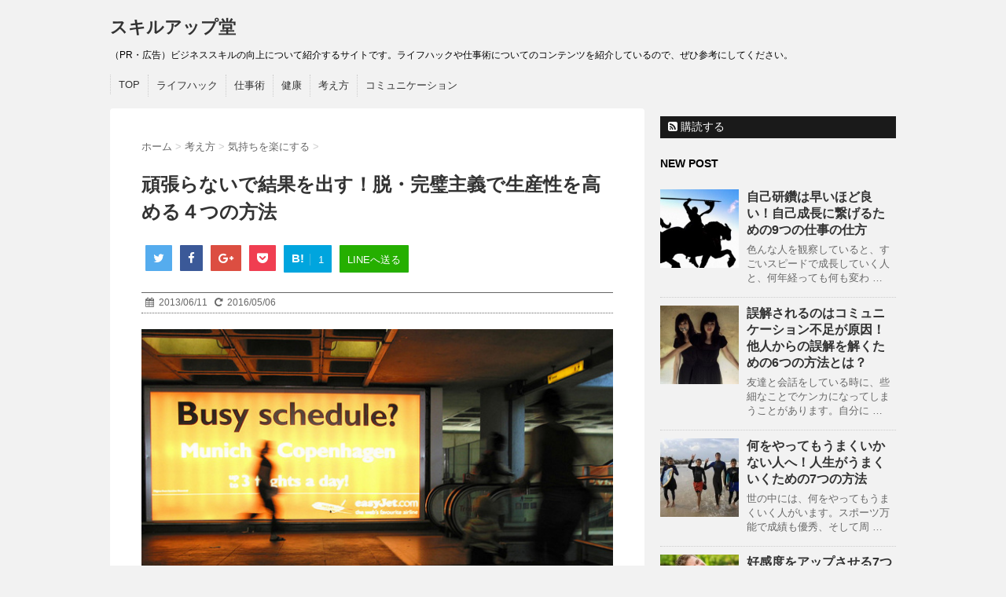

--- FILE ---
content_type: text/html; charset=UTF-8
request_url: https://www.career-rise.info/blog/escape-perfect/
body_size: 14631
content:
<!DOCTYPE html>
<!--[if lt IE 7]>
<html class="ie6" lang="ja"
	prefix="og: https://ogp.me/ns#" > <![endif]-->
<!--[if IE 7]>
<html class="i7" lang="ja"
	prefix="og: https://ogp.me/ns#" > <![endif]-->
<!--[if IE 8]>
<html class="ie" lang="ja"
	prefix="og: https://ogp.me/ns#" > <![endif]-->
<!--[if gt IE 8]><!-->
<html lang="ja"
	prefix="og: https://ogp.me/ns#" >
	<!--<![endif]-->
	<head>
		<meta charset="UTF-8" >
		<meta name="viewport" content="width=device-width,initial-scale=1.0,user-scalable=no">
		<meta name="format-detection" content="telephone=no" >
		
		
		<link rel="stylesheet" href="https://www.career-rise.info/blog/wp-content/themes/stinger6/css/normalize.css">
		<link rel="stylesheet" href="https://www.career-rise.info/blog/wp-content/themes/stinger6/style.css" type="text/css" media="screen" >
		<link rel="alternate" type="application/rss+xml" title="スキルアップ堂 RSS Feed" href="https://www.career-rise.info/blog/feed/" />
		<link rel="pingback" href="https://www.career-rise.info/blog/xmlrpc.php" >
		<link rel="stylesheet" href="https://maxcdn.bootstrapcdn.com/font-awesome/4.5.0/css/font-awesome.min.css">
		<link rel="shortcut icon" href="https://www.career-rise.info/favicon.ico">

		<!--[if lt IE 9]>
		<script src="http://css3-mediaqueries-js.googlecode.com/svn/trunk/css3-mediaqueries.js"></script>
		<script src="https://www.career-rise.info/blog/wp-content/themes/stinger6/js/html5shiv.js"></script>
		<![endif]-->
				<title>頑張らないで結果を出す！脱・完璧主義で生産性を高める４つの方法 | スキルアップ堂</title>

		<!-- All in One SEO 4.1.1.2 -->
		<meta name="description" content="完璧主義でいることは、メリットがありますがデメリットも存在します。完璧主義をやめることで、生産性が高くなることもありますから、これは日頃から意識をするようにしましょう。効率よく仕事がしたい人は、必見の内容ですよ。"/>
		<meta name="keywords" content="完璧主義" />
		<link rel="canonical" href="https://www.career-rise.info/blog/escape-perfect/" />
		<meta property="og:site_name" content="スキルアップ堂" />
		<meta property="og:type" content="article" />
		<meta property="og:title" content="頑張らないで結果を出す！脱・完璧主義で生産性を高める４つの方法 | スキルアップ堂" />
		<meta property="og:description" content="完璧主義でいることは、メリットがありますがデメリットも存在します。完璧主義をやめることで、生産性が高くなることもありますから、これは日頃から意識をするようにしましょう。効率よく仕事がしたい人は、必見の内容ですよ。" />
		<meta property="og:url" content="https://www.career-rise.info/blog/escape-perfect/" />
		<meta property="fb:admins" content="100001140368399" />
		<meta property="og:image" content="https://www.career-rise.info/blog/wp-content/uploads/2013/06/SnapCrab_NoName_2015-12-26_10-48-10_No-00.jpg" />
		<meta property="og:image:secure_url" content="https://www.career-rise.info/blog/wp-content/uploads/2013/06/SnapCrab_NoName_2015-12-26_10-48-10_No-00.jpg" />
		<meta property="og:image:width" content="610" />
		<meta property="og:image:height" content="405" />
		<meta property="article:published_time" content="2013-06-11T11:14:29Z" />
		<meta property="article:modified_time" content="2016-05-05T16:17:04Z" />
		<meta property="article:author" content="1003423" />
		<meta name="twitter:card" content="summary" />
		<meta name="twitter:domain" content="www.career-rise.info" />
		<meta name="twitter:title" content="頑張らないで結果を出す！脱・完璧主義で生産性を高める４つの方法 | スキルアップ堂" />
		<meta name="twitter:description" content="完璧主義でいることは、メリットがありますがデメリットも存在します。完璧主義をやめることで、生産性が高くなることもありますから、これは日頃から意識をするようにしましょう。効率よく仕事がしたい人は、必見の内容ですよ。" />
		<meta name="twitter:image" content="https://www.career-rise.info/blog/wp-content/uploads/2013/06/SnapCrab_NoName_2015-12-26_10-48-10_No-00.jpg" />
		<meta name="google" content="nositelinkssearchbox" />
		<script type="application/ld+json" class="aioseo-schema">
			{"@context":"https:\/\/schema.org","@graph":[{"@type":"WebSite","@id":"https:\/\/www.career-rise.info\/blog\/#website","url":"https:\/\/www.career-rise.info\/blog\/","name":"\u30b9\u30ad\u30eb\u30a2\u30c3\u30d7\u5802","description":"\uff08PR\u30fb\u5e83\u544a\uff09\u30d3\u30b8\u30cd\u30b9\u30b9\u30ad\u30eb\u306e\u5411\u4e0a\u306b\u3064\u3044\u3066\u7d39\u4ecb\u3059\u308b\u30b5\u30a4\u30c8\u3067\u3059\u3002\u30e9\u30a4\u30d5\u30cf\u30c3\u30af\u3084\u4ed5\u4e8b\u8853\u306b\u3064\u3044\u3066\u306e\u30b3\u30f3\u30c6\u30f3\u30c4\u3092\u7d39\u4ecb\u3057\u3066\u3044\u308b\u306e\u3067\u3001\u305c\u3072\u53c2\u8003\u306b\u3057\u3066\u304f\u3060\u3055\u3044\u3002","publisher":{"@id":"https:\/\/www.career-rise.info\/blog\/#organization"}},{"@type":"Organization","@id":"https:\/\/www.career-rise.info\/blog\/#organization","name":"\u30b9\u30ad\u30eb\u30a2\u30c3\u30d7\u5802","url":"https:\/\/www.career-rise.info\/blog\/"},{"@type":"BreadcrumbList","@id":"https:\/\/www.career-rise.info\/blog\/escape-perfect\/#breadcrumblist","itemListElement":[{"@type":"ListItem","@id":"https:\/\/www.career-rise.info\/blog\/#listItem","position":"1","item":{"@id":"https:\/\/www.career-rise.info\/blog\/#item","name":"\u30db\u30fc\u30e0","description":"\u30d3\u30b8\u30cd\u30b9\u30b9\u30ad\u30eb\u306e\u5411\u4e0a\u306b\u3064\u3044\u3066\u7d39\u4ecb\u3059\u308b\u30b5\u30a4\u30c8\u3067\u3059\u3002\u30e9\u30a4\u30d5\u30cf\u30c3\u30af\u3084\u4ed5\u4e8b\u8853\u306b\u3064\u3044\u3066\u306e\u30b3\u30f3\u30c6\u30f3\u30c4\u3092\u7d39\u4ecb\u3057\u3066\u3044\u308b\u306e\u3067\u3001\u305c\u3072\u53c2\u8003\u306b\u3057\u3066\u304f\u3060\u3055\u3044\u3002","url":"https:\/\/www.career-rise.info\/blog\/"},"nextItem":"https:\/\/www.career-rise.info\/blog\/escape-perfect\/#listItem"},{"@type":"ListItem","@id":"https:\/\/www.career-rise.info\/blog\/escape-perfect\/#listItem","position":"2","item":{"@id":"https:\/\/www.career-rise.info\/blog\/escape-perfect\/#item","name":"\u9811\u5f35\u3089\u306a\u3044\u3067\u7d50\u679c\u3092\u51fa\u3059\uff01\u8131\u30fb\u5b8c\u74a7\u4e3b\u7fa9\u3067\u751f\u7523\u6027\u3092\u9ad8\u3081\u308b\uff14\u3064\u306e\u65b9\u6cd5","description":"\u5b8c\u74a7\u4e3b\u7fa9\u3067\u3044\u308b\u3053\u3068\u306f\u3001\u30e1\u30ea\u30c3\u30c8\u304c\u3042\u308a\u307e\u3059\u304c\u30c7\u30e1\u30ea\u30c3\u30c8\u3082\u5b58\u5728\u3057\u307e\u3059\u3002\u5b8c\u74a7\u4e3b\u7fa9\u3092\u3084\u3081\u308b\u3053\u3068\u3067\u3001\u751f\u7523\u6027\u304c\u9ad8\u304f\u306a\u308b\u3053\u3068\u3082\u3042\u308a\u307e\u3059\u304b\u3089\u3001\u3053\u308c\u306f\u65e5\u9803\u304b\u3089\u610f\u8b58\u3092\u3059\u308b\u3088\u3046\u306b\u3057\u307e\u3057\u3087\u3046\u3002\u52b9\u7387\u3088\u304f\u4ed5\u4e8b\u304c\u3057\u305f\u3044\u4eba\u306f\u3001\u5fc5\u898b\u306e\u5185\u5bb9\u3067\u3059\u3088\u3002","url":"https:\/\/www.career-rise.info\/blog\/escape-perfect\/"},"previousItem":"https:\/\/www.career-rise.info\/blog\/#listItem"}]},{"@type":"Person","@id":"https:\/\/www.career-rise.info\/blog\/author\/1003423\/#author","url":"https:\/\/www.career-rise.info\/blog\/author\/1003423\/","name":"bizjiro","image":{"@type":"ImageObject","@id":"https:\/\/www.career-rise.info\/blog\/escape-perfect\/#authorImage","url":"https:\/\/secure.gravatar.com\/avatar\/99414fb994172437b1128f9dbeb96f77?s=96&d=mm&r=g","width":"96","height":"96","caption":"bizjiro"},"sameAs":["1003423"]},{"@type":"WebPage","@id":"https:\/\/www.career-rise.info\/blog\/escape-perfect\/#webpage","url":"https:\/\/www.career-rise.info\/blog\/escape-perfect\/","name":"\u9811\u5f35\u3089\u306a\u3044\u3067\u7d50\u679c\u3092\u51fa\u3059\uff01\u8131\u30fb\u5b8c\u74a7\u4e3b\u7fa9\u3067\u751f\u7523\u6027\u3092\u9ad8\u3081\u308b\uff14\u3064\u306e\u65b9\u6cd5 | \u30b9\u30ad\u30eb\u30a2\u30c3\u30d7\u5802","description":"\u5b8c\u74a7\u4e3b\u7fa9\u3067\u3044\u308b\u3053\u3068\u306f\u3001\u30e1\u30ea\u30c3\u30c8\u304c\u3042\u308a\u307e\u3059\u304c\u30c7\u30e1\u30ea\u30c3\u30c8\u3082\u5b58\u5728\u3057\u307e\u3059\u3002\u5b8c\u74a7\u4e3b\u7fa9\u3092\u3084\u3081\u308b\u3053\u3068\u3067\u3001\u751f\u7523\u6027\u304c\u9ad8\u304f\u306a\u308b\u3053\u3068\u3082\u3042\u308a\u307e\u3059\u304b\u3089\u3001\u3053\u308c\u306f\u65e5\u9803\u304b\u3089\u610f\u8b58\u3092\u3059\u308b\u3088\u3046\u306b\u3057\u307e\u3057\u3087\u3046\u3002\u52b9\u7387\u3088\u304f\u4ed5\u4e8b\u304c\u3057\u305f\u3044\u4eba\u306f\u3001\u5fc5\u898b\u306e\u5185\u5bb9\u3067\u3059\u3088\u3002","inLanguage":"ja","isPartOf":{"@id":"https:\/\/www.career-rise.info\/blog\/#website"},"breadcrumb":{"@id":"https:\/\/www.career-rise.info\/blog\/escape-perfect\/#breadcrumblist"},"author":"https:\/\/www.career-rise.info\/blog\/escape-perfect\/#author","creator":"https:\/\/www.career-rise.info\/blog\/escape-perfect\/#author","image":{"@type":"ImageObject","@id":"https:\/\/www.career-rise.info\/blog\/#mainImage","url":"https:\/\/www.career-rise.info\/blog\/wp-content\/uploads\/2013\/06\/SnapCrab_NoName_2015-12-26_10-48-10_No-00.jpg","width":"610","height":"405"},"primaryImageOfPage":{"@id":"https:\/\/www.career-rise.info\/blog\/escape-perfect\/#mainImage"},"datePublished":"2013-06-11T11:14:29+09:00","dateModified":"2016-05-05T16:17:04+09:00"},{"@type":"Article","@id":"https:\/\/www.career-rise.info\/blog\/escape-perfect\/#article","name":"\u9811\u5f35\u3089\u306a\u3044\u3067\u7d50\u679c\u3092\u51fa\u3059\uff01\u8131\u30fb\u5b8c\u74a7\u4e3b\u7fa9\u3067\u751f\u7523\u6027\u3092\u9ad8\u3081\u308b\uff14\u3064\u306e\u65b9\u6cd5 | \u30b9\u30ad\u30eb\u30a2\u30c3\u30d7\u5802","description":"\u5b8c\u74a7\u4e3b\u7fa9\u3067\u3044\u308b\u3053\u3068\u306f\u3001\u30e1\u30ea\u30c3\u30c8\u304c\u3042\u308a\u307e\u3059\u304c\u30c7\u30e1\u30ea\u30c3\u30c8\u3082\u5b58\u5728\u3057\u307e\u3059\u3002\u5b8c\u74a7\u4e3b\u7fa9\u3092\u3084\u3081\u308b\u3053\u3068\u3067\u3001\u751f\u7523\u6027\u304c\u9ad8\u304f\u306a\u308b\u3053\u3068\u3082\u3042\u308a\u307e\u3059\u304b\u3089\u3001\u3053\u308c\u306f\u65e5\u9803\u304b\u3089\u610f\u8b58\u3092\u3059\u308b\u3088\u3046\u306b\u3057\u307e\u3057\u3087\u3046\u3002\u52b9\u7387\u3088\u304f\u4ed5\u4e8b\u304c\u3057\u305f\u3044\u4eba\u306f\u3001\u5fc5\u898b\u306e\u5185\u5bb9\u3067\u3059\u3088\u3002","headline":"\u9811\u5f35\u3089\u306a\u3044\u3067\u7d50\u679c\u3092\u51fa\u3059\uff01\u8131\u30fb\u5b8c\u74a7\u4e3b\u7fa9\u3067\u751f\u7523\u6027\u3092\u9ad8\u3081\u308b\uff14\u3064\u306e\u65b9\u6cd5","author":{"@id":"https:\/\/www.career-rise.info\/blog\/author\/1003423\/#author"},"publisher":{"@id":"https:\/\/www.career-rise.info\/blog\/#organization"},"datePublished":"2013-06-11T11:14:29+09:00","dateModified":"2016-05-05T16:17:04+09:00","articleSection":"\u6c17\u6301\u3061\u3092\u697d\u306b\u3059\u308b, \u8003\u3048\u65b9","mainEntityOfPage":{"@id":"https:\/\/www.career-rise.info\/blog\/escape-perfect\/#webpage"},"isPartOf":{"@id":"https:\/\/www.career-rise.info\/blog\/escape-perfect\/#webpage"},"image":{"@type":"ImageObject","@id":"https:\/\/www.career-rise.info\/blog\/#articleImage","url":"https:\/\/www.career-rise.info\/blog\/wp-content\/uploads\/2013\/06\/SnapCrab_NoName_2015-12-26_10-48-10_No-00.jpg","width":"610","height":"405"}}]}
		</script>
		<!-- All in One SEO -->

<link rel='dns-prefetch' href='//ajax.googleapis.com' />
<link rel='dns-prefetch' href='//s.w.org' />
		<script type="text/javascript">
			window._wpemojiSettings = {"baseUrl":"https:\/\/s.w.org\/images\/core\/emoji\/13.0.1\/72x72\/","ext":".png","svgUrl":"https:\/\/s.w.org\/images\/core\/emoji\/13.0.1\/svg\/","svgExt":".svg","source":{"concatemoji":"https:\/\/www.career-rise.info\/blog\/wp-includes\/js\/wp-emoji-release.min.js?ver=5.7.14"}};
			!function(e,a,t){var n,r,o,i=a.createElement("canvas"),p=i.getContext&&i.getContext("2d");function s(e,t){var a=String.fromCharCode;p.clearRect(0,0,i.width,i.height),p.fillText(a.apply(this,e),0,0);e=i.toDataURL();return p.clearRect(0,0,i.width,i.height),p.fillText(a.apply(this,t),0,0),e===i.toDataURL()}function c(e){var t=a.createElement("script");t.src=e,t.defer=t.type="text/javascript",a.getElementsByTagName("head")[0].appendChild(t)}for(o=Array("flag","emoji"),t.supports={everything:!0,everythingExceptFlag:!0},r=0;r<o.length;r++)t.supports[o[r]]=function(e){if(!p||!p.fillText)return!1;switch(p.textBaseline="top",p.font="600 32px Arial",e){case"flag":return s([127987,65039,8205,9895,65039],[127987,65039,8203,9895,65039])?!1:!s([55356,56826,55356,56819],[55356,56826,8203,55356,56819])&&!s([55356,57332,56128,56423,56128,56418,56128,56421,56128,56430,56128,56423,56128,56447],[55356,57332,8203,56128,56423,8203,56128,56418,8203,56128,56421,8203,56128,56430,8203,56128,56423,8203,56128,56447]);case"emoji":return!s([55357,56424,8205,55356,57212],[55357,56424,8203,55356,57212])}return!1}(o[r]),t.supports.everything=t.supports.everything&&t.supports[o[r]],"flag"!==o[r]&&(t.supports.everythingExceptFlag=t.supports.everythingExceptFlag&&t.supports[o[r]]);t.supports.everythingExceptFlag=t.supports.everythingExceptFlag&&!t.supports.flag,t.DOMReady=!1,t.readyCallback=function(){t.DOMReady=!0},t.supports.everything||(n=function(){t.readyCallback()},a.addEventListener?(a.addEventListener("DOMContentLoaded",n,!1),e.addEventListener("load",n,!1)):(e.attachEvent("onload",n),a.attachEvent("onreadystatechange",function(){"complete"===a.readyState&&t.readyCallback()})),(n=t.source||{}).concatemoji?c(n.concatemoji):n.wpemoji&&n.twemoji&&(c(n.twemoji),c(n.wpemoji)))}(window,document,window._wpemojiSettings);
		</script>
		<style type="text/css">
img.wp-smiley,
img.emoji {
	display: inline !important;
	border: none !important;
	box-shadow: none !important;
	height: 1em !important;
	width: 1em !important;
	margin: 0 .07em !important;
	vertical-align: -0.1em !important;
	background: none !important;
	padding: 0 !important;
}
</style>
	<link rel='stylesheet' id='wp-block-library-css'  href='https://www.career-rise.info/blog/wp-includes/css/dist/block-library/style.min.css?ver=5.7.14' type='text/css' media='all' />
<link rel='stylesheet' id='quads-style-css-css'  href='https://www.career-rise.info/blog/wp-content/plugins/quick-adsense-reloaded/includes/gutenberg/dist/blocks.style.build.css?ver=2.0.27' type='text/css' media='all' />
<link rel='stylesheet' id='contact-form-7-css'  href='https://www.career-rise.info/blog/wp-content/plugins/contact-form-7/includes/css/styles.css?ver=5.4.1' type='text/css' media='all' />
<link rel='stylesheet' id='toc-screen-css'  href='https://www.career-rise.info/blog/wp-content/plugins/table-of-contents-plus/screen.min.css?ver=2002' type='text/css' media='all' />
<link rel='stylesheet' id='amazonjs-css'  href='https://www.career-rise.info/blog/wp-content/plugins/amazonjs/css/amazonjs.css?ver=0.10' type='text/css' media='all' />
<style id='quads-styles-inline-css' type='text/css'>
.quads-ad-label { font-size: 12px; text-align: center; color: #333;}
</style>
<script type='text/javascript' src='//ajax.googleapis.com/ajax/libs/jquery/1.11.3/jquery.min.js?ver=1.11.3' id='jquery-js'></script>
<link rel="https://api.w.org/" href="https://www.career-rise.info/blog/wp-json/" /><link rel="alternate" type="application/json" href="https://www.career-rise.info/blog/wp-json/wp/v2/posts/62" /><link rel='shortlink' href='https://www.career-rise.info/blog/?p=62' />
<link rel="alternate" type="application/json+oembed" href="https://www.career-rise.info/blog/wp-json/oembed/1.0/embed?url=https%3A%2F%2Fwww.career-rise.info%2Fblog%2Fescape-perfect%2F" />
<link rel="alternate" type="text/xml+oembed" href="https://www.career-rise.info/blog/wp-json/oembed/1.0/embed?url=https%3A%2F%2Fwww.career-rise.info%2Fblog%2Fescape-perfect%2F&#038;format=xml" />
<script type='text/javascript'>document.cookie = 'quads_browser_width='+screen.width;</script><meta name="robots" content="index, follow" />
<!-- ## NXS/OG ## --><!-- ## NXSOGTAGS ## --><!-- ## NXS/OG ## -->
	</head>
	<body class="post-template-default single single-post postid-62 single-format-standard" >
			<script>
		(function (i, s, o, g, r, a, m) {
			i['GoogleAnalyticsObject'] = r;
			i[r] = i[r] || function () {
					(i[r].q = i[r].q || []).push(arguments)
				}, i[r].l = 1 * new Date();
			a = s.createElement(o),
				m = s.getElementsByTagName(o)[0];
			a.async = 1;
			a.src = g;
			m.parentNode.insertBefore(a, m)
		})(window, document, 'script', '//www.google-analytics.com/analytics.js', 'ga');

		ga('create', 'UA-41399603-1', 'auto');
		ga('send', 'pageview');

	</script>
		
		<div id="wrapper">
			<!-- アコーディオン -->
			<nav id="s-navi" class="pcnone">
				<dl class="acordion">
					<dt class="trigger">
					<p><span class="op"><i class="fa fa-bars"></i>&nbsp; MENU</span></p>
					</dt>
					<dd class="acordion_tree">
												<div class="menu-globalmemu-container"><ul id="menu-globalmemu" class="menu"><li id="menu-item-152" class="menu-item menu-item-type-custom menu-item-object-custom menu-item-home menu-item-152"><a href="http://www.career-rise.info/blog/">TOP</a></li>
<li id="menu-item-2937" class="menu-item menu-item-type-taxonomy menu-item-object-category menu-item-2937"><a href="https://www.career-rise.info/blog/category/lifehack/">ライフハック</a></li>
<li id="menu-item-2936" class="menu-item menu-item-type-taxonomy menu-item-object-category menu-item-2936"><a href="https://www.career-rise.info/blog/category/business-method/">仕事術</a></li>
<li id="menu-item-2933" class="menu-item menu-item-type-taxonomy menu-item-object-category menu-item-2933"><a href="https://www.career-rise.info/blog/category/healthcare/">健康</a></li>
<li id="menu-item-2934" class="menu-item menu-item-type-taxonomy menu-item-object-category current-post-ancestor current-menu-parent current-post-parent menu-item-2934"><a href="https://www.career-rise.info/blog/category/think/">考え方</a></li>
<li id="menu-item-2935" class="menu-item menu-item-type-taxonomy menu-item-object-category menu-item-2935"><a href="https://www.career-rise.info/blog/category/communication/">コミュニケーション</a></li>
</ul></div>						<div class="clear"></div>
					</dd>
				</dl>
			</nav>
			<!-- /アコーディオン -->
			<header>
				<!-- ロゴ又はブログ名 -->
				<p class="sitename"><a href="https://www.career-rise.info/blog/">
													スキルアップ堂											</a></p>
				<!-- キャプション -->
									<p class="descr">
						（PR・広告）ビジネススキルの向上について紹介するサイトです。ライフハックや仕事術についてのコンテンツを紹介しているので、ぜひ参考にしてください。					</p>
				
				
	<!-- /gazou -->
				<!--
				メニュー
				-->
													<nav class="smanone clearfix"><ul id="menu-globalmemu-1" class="menu"><li class="menu-item menu-item-type-custom menu-item-object-custom menu-item-home menu-item-152"><a href="http://www.career-rise.info/blog/">TOP</a></li>
<li class="menu-item menu-item-type-taxonomy menu-item-object-category menu-item-2937"><a href="https://www.career-rise.info/blog/category/lifehack/">ライフハック</a></li>
<li class="menu-item menu-item-type-taxonomy menu-item-object-category menu-item-2936"><a href="https://www.career-rise.info/blog/category/business-method/">仕事術</a></li>
<li class="menu-item menu-item-type-taxonomy menu-item-object-category menu-item-2933"><a href="https://www.career-rise.info/blog/category/healthcare/">健康</a></li>
<li class="menu-item menu-item-type-taxonomy menu-item-object-category current-post-ancestor current-menu-parent current-post-parent menu-item-2934"><a href="https://www.career-rise.info/blog/category/think/">考え方</a></li>
<li class="menu-item menu-item-type-taxonomy menu-item-object-category menu-item-2935"><a href="https://www.career-rise.info/blog/category/communication/">コミュニケーション</a></li>
</ul></nav>				
			</header>
<div id="content" class="clearfix">
	<div id="contentInner">
		<main >
			<article>
				<div id="post-62" class="post-62 post type-post status-publish format-standard has-post-thumbnail hentry category-optimistic category-think">
					<!--ぱんくず -->
					<div id="breadcrumb">
						<div itemscope itemtype="http://data-vocabulary.org/Breadcrumb">
							<a href="https://www.career-rise.info/blog" itemprop="url"> <span itemprop="title">ホーム</span>
							</a> &gt; </div>
																																					<div itemscope itemtype="http://data-vocabulary.org/Breadcrumb">
								<a href="https://www.career-rise.info/blog/category/think/" itemprop="url">
									<span itemprop="title">考え方</span> </a> &gt; </div>
													<div itemscope itemtype="http://data-vocabulary.org/Breadcrumb">
								<a href="https://www.career-rise.info/blog/category/think/optimistic/" itemprop="url">
									<span itemprop="title">気持ちを楽にする</span> </a> &gt; </div>
											</div>
					<!--/ ぱんくず -->

					<!--ループ開始 -->
										<h1 class="entry-title">
						頑張らないで結果を出す！脱・完璧主義で生産性を高める４つの方法					</h1>
							
	<div class="sns">
	<ul class="clearfix">
		<!--ツイートボタン-->
		<li class="twitter"> 
		<a href="http://twitter.com/intent/tweet?url=https%3A%2F%2Fwww.career-rise.info%2Fblog%2Fescape-perfect%2F&text=%E9%A0%91%E5%BC%B5%E3%82%89%E3%81%AA%E3%81%84%E3%81%A7%E7%B5%90%E6%9E%9C%E3%82%92%E5%87%BA%E3%81%99%EF%BC%81%E8%84%B1%E3%83%BB%E5%AE%8C%E7%92%A7%E4%B8%BB%E7%BE%A9%E3%81%A7%E7%94%9F%E7%94%A3%E6%80%A7%E3%82%92%E9%AB%98%E3%82%81%E3%82%8B%EF%BC%94%E3%81%A4%E3%81%AE%E6%96%B9%E6%B3%95&via=career_rise&tw_p=tweetbutton" target="_blank"><i class="fa fa-twitter"></i></a>
		</li>

		<!--Facebookボタン-->      
		<li class="facebook">
		<a href="http://www.facebook.com/sharer.php?src=bm&u=https%3A%2F%2Fwww.career-rise.info%2Fblog%2Fescape-perfect%2F&t=%E9%A0%91%E5%BC%B5%E3%82%89%E3%81%AA%E3%81%84%E3%81%A7%E7%B5%90%E6%9E%9C%E3%82%92%E5%87%BA%E3%81%99%EF%BC%81%E8%84%B1%E3%83%BB%E5%AE%8C%E7%92%A7%E4%B8%BB%E7%BE%A9%E3%81%A7%E7%94%9F%E7%94%A3%E6%80%A7%E3%82%92%E9%AB%98%E3%82%81%E3%82%8B%EF%BC%94%E3%81%A4%E3%81%AE%E6%96%B9%E6%B3%95" target="_blank"><i class="fa fa-facebook"></i>
		</a>
		</li>

		<!--Google+1ボタン-->
		<li class="googleplus">
		<a href="https://plus.google.com/share?url=https%3A%2F%2Fwww.career-rise.info%2Fblog%2Fescape-perfect%2F" target="_blank"><i class="fa fa-google-plus"></i></a>
		</li>

		<!--ポケットボタン-->      
		<li class="pocket">
		<a href="http://getpocket.com/edit?url=https%3A%2F%2Fwww.career-rise.info%2Fblog%2Fescape-perfect%2F&title=%E9%A0%91%E5%BC%B5%E3%82%89%E3%81%AA%E3%81%84%E3%81%A7%E7%B5%90%E6%9E%9C%E3%82%92%E5%87%BA%E3%81%99%EF%BC%81%E8%84%B1%E3%83%BB%E5%AE%8C%E7%92%A7%E4%B8%BB%E7%BE%A9%E3%81%A7%E7%94%9F%E7%94%A3%E6%80%A7%E3%82%92%E9%AB%98%E3%82%81%E3%82%8B%EF%BC%94%E3%81%A4%E3%81%AE%E6%96%B9%E6%B3%95" target="_blank"><i class="fa fa-get-pocket"></i></a></li>

		<!--はてブボタン-->  
		<li class="hatebu">       
			<a href="http://b.hatena.ne.jp/entry/https://www.career-rise.info/blog/escape-perfect/" class="hatena-bookmark-button" data-hatena-bookmark-layout="simple" title="頑張らないで結果を出す！脱・完璧主義で生産性を高める４つの方法"><i class="fa fa-hatena"></i><span style="font-weight:bold">B!</span>
			<span class="snstext"><span class="hatebno">1</span></span></a><script type="text/javascript" src="http://b.st-hatena.com/js/bookmark_button.js" charset="utf-8" async="async"></script>

		</li>

		<!--LINEボタン-->   
		<li class="line">
		<a href="http://line.me/R/msg/text/?%E9%A0%91%E5%BC%B5%E3%82%89%E3%81%AA%E3%81%84%E3%81%A7%E7%B5%90%E6%9E%9C%E3%82%92%E5%87%BA%E3%81%99%EF%BC%81%E8%84%B1%E3%83%BB%E5%AE%8C%E7%92%A7%E4%B8%BB%E7%BE%A9%E3%81%A7%E7%94%9F%E7%94%A3%E6%80%A7%E3%82%92%E9%AB%98%E3%82%81%E3%82%8B%EF%BC%94%E3%81%A4%E3%81%AE%E6%96%B9%E6%B3%95%0Ahttps%3A%2F%2Fwww.career-rise.info%2Fblog%2Fescape-perfect%2F" target="_blank"><span class="snstext">LINEへ送る</span></a>
		</li>     
	</ul>

	</div> 

						<div class="blogbox ">
						<p><span class="kdate"><i class="fa fa-calendar"></i>&nbsp;
                <time class="entry-date date updated" datetime="2013-06-11T20:14:29+09:00">
	                2013/06/11                </time>
                &nbsp;
								 <i class="fa fa-repeat"></i>&nbsp; 2016/05/06                </span></p>
					</div>

					<p><img loading="lazy" src="https://www.career-rise.info/blog/wp-content/uploads/2013/06/SnapCrab_NoName_2015-12-26_10-48-10_No-00.jpg" alt="SnapCrab_NoName_2015-12-26_10-48-10_No-00" width="610" height="405" class="aligncenter size-full wp-image-2572" srcset="https://www.career-rise.info/blog/wp-content/uploads/2013/06/SnapCrab_NoName_2015-12-26_10-48-10_No-00.jpg 610w, https://www.career-rise.info/blog/wp-content/uploads/2013/06/SnapCrab_NoName_2015-12-26_10-48-10_No-00-300x199.jpg 300w" sizes="(max-width: 610px) 100vw, 610px" /></p>
<p>仕事をしていると、何でも完璧にこなさないと気が済まない人がいます。与えられた業務を、すべて100点満点でやろうとするんですね。もちろん、それは素晴らしいことですし、理想とするべき状態だと思います。しかし、完璧を求めすぎると、逆にパフォーマンスが下がることがあるので注意が必要です。</p>
<p>完璧主義であることの大きな欠点として、ストレスをためやすいということがあります。我々は人間ですから、すべてを完璧にすることは出来ません。それなのに、完璧を求めようとすると、必要以上に落胆してストレスとなってしまうわけです。</p>
<p>&nbsp;</p>
<p>あるデータでは、うつ病や統合失調症になる人は、完璧主義である場合が多いそうです。だから、ストレスをためやすくなってしまって、心が疲れてしまうんですね。ですから、完璧主義であることは、メリットでなくデメリットになってしまう場合が多いということを理解しないといけません。</p>
<p>今回は、完璧主義を克服するための方法を紹介します。</p>
<p>スポンサーリンク<br />

<!-- WP QUADS v. 2.0.27  Shortcode Ad -->
<div class="quads-location quads-ad1" id="quads-ad1" style="float:none;margin:0px 0 0px 0;text-align:center;">
<script async src="//pagead2.googlesyndication.com/pagead/js/adsbygoogle.js"></script>
<!-- スキルアップ RP 中 -->
<ins class="adsbygoogle"
     style="display:block"
     data-ad-client="ca-pub-6915038113095095"
     data-ad-slot="5829475991"
     data-ad-format="rectangle"
     data-full-width-responsive="true"></ins>
<script>
(adsbygoogle = window.adsbygoogle || []).push({});
</script></div>
</p>
<div id="toc_container" class="no_bullets"><p class="toc_title">目次</p><ul class="toc_list"><li><a href="#i"><span class="toc_number toc_depth_1">1</span> 完璧主義であることのデメリット</a></li><li><a href="#4"><span class="toc_number toc_depth_1">2</span> 完璧主義から抜け出すための4つのポイント</a></li><li><a href="#i-2"><span class="toc_number toc_depth_1">3</span> 「完璧主義をやめる＝手を抜く」という意味ではない</a></li></ul></div>
<h3><span id="i">完璧主義であることのデメリット</span></h3>
<p>まずは、完璧主義の弊害を理解することから始めましょう。</p>
<p>&nbsp;</p>
<h4>ストレスをためやすい</h4>
<p>これは、冒頭で説明しましたよね。完璧にやろうとすると、１つのミスも許せなくなります。そして、ミスをした自分に対して落胆してしまいますから、それがストレスとなってしまうわけです。</p>
<p>完璧にできない自分に対して自信を失ってしまって、うつ病や統合失調症などの病気にかかってしまうことすらあります。人見知りやあがり症などの人も、こういった傾向がありますよね。日頃からストレスが溜まっている人は、注意した方が良いかもしれません。</p>
<p>&nbsp;</p>
<h4>思考が極端になる</h4>
<p>完璧主義の人は、「完璧にできないのなら何もしないほうがマシ」と考える傾向にあります。１回ミスしても、まだ９９点取れる可能性があるのに、それをしようとしないわけです。だから、無気力となってしまう場合があります。</p>
<p>中途半端なことが、大嫌いなんですね。１００点か０点かという極端な思考になってしまいがちですから、多くの場合上手くいきません。</p>
<p>&nbsp;</p>
<h4>他人に対して厳しくなる</h4>
<p>いつも自分自身に完璧を課している人は、他人に対しても完璧を求めてしまいます。なので、ちょっとしたミスでも厳しく叱りつけたりして、他人との衝突が多くなりがちです。職人気質の人が、まさにそうですね。</p>
<p>厳しく叱った方が伸びる人もいますが、多くの場合、モチベーションが下がる原因となってしまいます。そうすると、仕事全体として考えた時に、パフォーマンスが落ちてしまうことになります。</p>
<p>&nbsp;</p>
<h4>非効率な動きが多くなる</h4>
<p>完璧主義を追求すると、極度に非効率な状態となります。経済用語として、「パレートの法則」と呼ばれるものがあります。「80:20の法則」と言われることもありますね。これに当てはめて考えると、「８割の成果をあげるには、２割の労力で良い」ということになります。２割の労力だけで、十分な結果を出すことが出来るんです。</p>
<p>しかし、裏を返せば「１０割の結果を出そうとすると、残りの８割の労力をこなさなければならない」ということになります。つまり、完璧主義でやろうとするなら、５倍の労力が掛かるということです。ものすごく非効率ですよね。</p>
<p>スポンサーリンク<br />

<!-- WP QUADS v. 2.0.27  Shortcode Ad -->
<div class="quads-location quads-ad2" id="quads-ad2" style="float:none;margin:0px 0 0px 0;text-align:center;">
<script async src="//pagead2.googlesyndication.com/pagead/js/adsbygoogle.js"></script>
<!-- スキルアップ RP 中2 -->
<ins class="adsbygoogle"
     style="display:block"
     data-ad-client="ca-pub-6915038113095095"
     data-ad-slot="1166849598"
     data-ad-format="rectangle"
     data-full-width-responsive="true"></ins>
<script>
(adsbygoogle = window.adsbygoogle || []).push({});
</script></div>
</p>
<p>&nbsp;</p>
<h3><span id="4">完璧主義から抜け出すための4つのポイント</span></h3>
<p>完璧主義でいることのデメリットは、よく分かったと思います。そこで、それを克服するための方法を紹介しますね。これを覚えることで、生産性が今まで以上に上がるかもしれません。</p>
<p>&nbsp;</p>
<h4>１．ミスを受け入れる</h4>
<p>ノーミスでやろうとすると、それだけ多くの時間が掛かってしまいますので、逆に非効率となります。ある程度のミスを受け入れた方が、仕事が早く終わって効率的にできるよう可能性が高いです。さらに、学びのスピードも早くなりますから、自分自身も成長することができます。</p>
<p>また、ミスが起きたとしても「こんなこともあるさ」と受け入れられるほうが、人間としての器も大きいと言えるでしょう。それくらいの余裕をもっていると、精神的にも楽なので新しい発想などが生まれやすくなります。</p>
<p>&nbsp;</p>
<h4>２．メリハリをつける</h4>
<p>仕事を全体的に捉え、どの部分が最も重要なのかを考えましょう。どんな仕事であっても、本当に重要なのは全体の２割程度だと言われています。なので、そこだけはキッチリとやって、あとは人に任せるなどといったことも重要でしょう。</p>
<p>全ての箇所で全力を出しても、集中力が続かないでしょうし、かえってミスを招く結果にもなります。なので、自分が力を出すべき場所を見極めて、そこだけで最大限の力を発揮できるようにしてください。</p>
<p>&nbsp;</p>
<h4>３．時間制限を決める</h4>
<p>時間を無制限で仕事に取り組むと、ダラダラと時間を無駄にしてしまいがちです。特に完璧を求めた場合、必要以上に時間を費やしてしまいます。なので、あらかじめ使える時間を区切ってしまいましょう。</p>
<p>終わりの時間を決めておけば、それ以上は無駄になることはありません。しかも、限られた時間の中で集中力も高くなりますから、効率もあがります。</p>
<p>&nbsp;</p>
<h4>４．心配しても杞憂に終わると自覚する</h4>
<p>仕事の前に不安になってあれこれと事前準備をしたとしても、実際にやってみると簡単に終わってしまったということはよくあります。起きるかどうかも分からないことに対して、過度に心配をしても全く意味がないわけです。</p>
<p>不安や心配とは自分が勝手に作り出した幻想ですから、それに対して怯えても何の意味もありません。有りもしないことに悩むのではなく、現実に即した考え方をしましょう。そうした方が、効率性があがります。</p>
<p>&nbsp;</p>
<h3><span id="i-2">「完璧主義をやめる＝手を抜く」という意味ではない</span></h3>
<p>以上で見てきたように、完璧主義であると身も心も疲れやすくなってしまいます。なので、適度に力を抜くということを覚えなくてはいけません。やるべきところはやって、そうでないところは妥協するということも大切です。</p>
<p>しかし、勘違いしてはいけないのが「完璧主義をやめる＝手を抜く」という意味ではないということですね。完璧主義をやめることは、余計なストレスや労力を避けるというメリットがあります。そうすることで、やるべき時に最大の力を出すことが出来るわけです。</p>
<p>全体的なパフォーマンスを上げるためのものですから、手を抜くということではありません。これは、意識をしてくださいね。仕事の効率を高めるためにも、完璧主義をやめることは、すごく重要ですよ。</p>

<!-- WP QUADS v. 2.0.27  Shortcode Ad -->
<div class="quads-location quads-ad3" id="quads-ad3" style="float:none;margin:0px 0 0px 0;text-align:center;">
<script async src="//pagead2.googlesyndication.com/pagead/js/adsbygoogle.js"></script>
<!-- スキルアップ RP 記事下 -->
<ins class="adsbygoogle"
     style="display:block"
     data-ad-client="ca-pub-6915038113095095"
     data-ad-slot="7213383196"
     data-ad-format="rectangle"
     data-full-width-responsive="true"></ins>
<script>
(adsbygoogle = window.adsbygoogle || []).push({});
</script></div>

<p>photo credit: <a href="https://www.flickr.com/photos/flik/2533996623/">flik</a></p>


					<div class="kizi-under-box"><p style="display:none">あなたの隠れた魅力を引き出す方法</p>			<div class="textwidget"><h2>あなたの隠れた魅力を引き出す方法</h2>
<p>あなたは、自分の強みを理解していますか？<br />
自分の適性を知ることができれば、周りのライバルに大きな差を付けることができますし、向いている仕事もすぐに見つかるでしょう。</p>
<p>実は簡単な性格診断を受けることで、自分の強みを分析することができます。<br />
これを活かせば、仕事やプライベートも充実するはずです。</p>
<p>3分で終わる診断ですから、ぜひやってみてください。</p>
<p><a href="https://h.accesstrade.net/sp/cc?rk=0100klyx00bexr" target="_blank" rel="nofollow noopener">⇒リクナビネクストの性格診断はコチラ</a></p>
<p><a href="https://h.accesstrade.net/sp/cc?rk=0100klyx00bexr" target="_blank" rel="nofollow noopener"><img src="https://h.accesstrade.net/sp/rr?rk=0100klyx00bexr" alt="" border="0" /></a></p>
</div>
		</div>
					

					<p class="tagst"><i class="fa fa-tags"></i>&nbsp;-
						<a href="https://www.career-rise.info/blog/category/think/optimistic/" rel="category tag">気持ちを楽にする</a>, <a href="https://www.career-rise.info/blog/category/think/" rel="category tag">考え方</a>											</p>
					<aside>
						<div style="padding:20px 0px;">
																									<div class="smanone" style="padding-top:10px;">
																				</div>
													</div>
							
	<div class="sns">
	<ul class="clearfix">
		<!--ツイートボタン-->
		<li class="twitter"> 
		<a href="http://twitter.com/intent/tweet?url=https%3A%2F%2Fwww.career-rise.info%2Fblog%2Fescape-perfect%2F&text=%E9%A0%91%E5%BC%B5%E3%82%89%E3%81%AA%E3%81%84%E3%81%A7%E7%B5%90%E6%9E%9C%E3%82%92%E5%87%BA%E3%81%99%EF%BC%81%E8%84%B1%E3%83%BB%E5%AE%8C%E7%92%A7%E4%B8%BB%E7%BE%A9%E3%81%A7%E7%94%9F%E7%94%A3%E6%80%A7%E3%82%92%E9%AB%98%E3%82%81%E3%82%8B%EF%BC%94%E3%81%A4%E3%81%AE%E6%96%B9%E6%B3%95&via=career_rise&tw_p=tweetbutton" target="_blank"><i class="fa fa-twitter"></i></a>
		</li>

		<!--Facebookボタン-->      
		<li class="facebook">
		<a href="http://www.facebook.com/sharer.php?src=bm&u=https%3A%2F%2Fwww.career-rise.info%2Fblog%2Fescape-perfect%2F&t=%E9%A0%91%E5%BC%B5%E3%82%89%E3%81%AA%E3%81%84%E3%81%A7%E7%B5%90%E6%9E%9C%E3%82%92%E5%87%BA%E3%81%99%EF%BC%81%E8%84%B1%E3%83%BB%E5%AE%8C%E7%92%A7%E4%B8%BB%E7%BE%A9%E3%81%A7%E7%94%9F%E7%94%A3%E6%80%A7%E3%82%92%E9%AB%98%E3%82%81%E3%82%8B%EF%BC%94%E3%81%A4%E3%81%AE%E6%96%B9%E6%B3%95" target="_blank"><i class="fa fa-facebook"></i>
		</a>
		</li>

		<!--Google+1ボタン-->
		<li class="googleplus">
		<a href="https://plus.google.com/share?url=https%3A%2F%2Fwww.career-rise.info%2Fblog%2Fescape-perfect%2F" target="_blank"><i class="fa fa-google-plus"></i></a>
		</li>

		<!--ポケットボタン-->      
		<li class="pocket">
		<a href="http://getpocket.com/edit?url=https%3A%2F%2Fwww.career-rise.info%2Fblog%2Fescape-perfect%2F&title=%E9%A0%91%E5%BC%B5%E3%82%89%E3%81%AA%E3%81%84%E3%81%A7%E7%B5%90%E6%9E%9C%E3%82%92%E5%87%BA%E3%81%99%EF%BC%81%E8%84%B1%E3%83%BB%E5%AE%8C%E7%92%A7%E4%B8%BB%E7%BE%A9%E3%81%A7%E7%94%9F%E7%94%A3%E6%80%A7%E3%82%92%E9%AB%98%E3%82%81%E3%82%8B%EF%BC%94%E3%81%A4%E3%81%AE%E6%96%B9%E6%B3%95" target="_blank"><i class="fa fa-get-pocket"></i></a></li>

		<!--はてブボタン-->  
		<li class="hatebu">       
			<a href="http://b.hatena.ne.jp/entry/https://www.career-rise.info/blog/escape-perfect/" class="hatena-bookmark-button" data-hatena-bookmark-layout="simple" title="頑張らないで結果を出す！脱・完璧主義で生産性を高める４つの方法"><i class="fa fa-hatena"></i><span style="font-weight:bold">B!</span>
			<span class="snstext"><span class="hatebno">1</span></span></a><script type="text/javascript" src="http://b.st-hatena.com/js/bookmark_button.js" charset="utf-8" async="async"></script>

		</li>

		<!--LINEボタン-->   
		<li class="line">
		<a href="http://line.me/R/msg/text/?%E9%A0%91%E5%BC%B5%E3%82%89%E3%81%AA%E3%81%84%E3%81%A7%E7%B5%90%E6%9E%9C%E3%82%92%E5%87%BA%E3%81%99%EF%BC%81%E8%84%B1%E3%83%BB%E5%AE%8C%E7%92%A7%E4%B8%BB%E7%BE%A9%E3%81%A7%E7%94%9F%E7%94%A3%E6%80%A7%E3%82%92%E9%AB%98%E3%82%81%E3%82%8B%EF%BC%94%E3%81%A4%E3%81%AE%E6%96%B9%E6%B3%95%0Ahttps%3A%2F%2Fwww.career-rise.info%2Fblog%2Fescape-perfect%2F" target="_blank"><span class="snstext">LINEへ送る</span></a>
		</li>     
	</ul>

	</div> 

	
						<p class="author">
												</p>

												<!--ループ終了-->
					
						<!--関連記事-->
						
<script async src="//pagead2.googlesyndication.com/pagead/js/adsbygoogle.js"></script>
<ins class="adsbygoogle"
     style="display:block"
     data-ad-format="autorelaxed"
     data-ad-client="ca-pub-6915038113095095"
     data-ad-slot="2753904790"></ins>
<script>
     (adsbygoogle = window.adsbygoogle || []).push({});
</script>
<br />
						<!--ページナビ-->
						<div class="p-navi clearfix">
							<dl>
																	<dt>PREV</dt>
									<dd>
										<a href="https://www.career-rise.info/blog/concentration/">集中力を劇的に高めて、仕事の効率をアップさせる７つの方法</a>
									</dd>
																									<dt>NEXT</dt>
									<dd>
										<a href="https://www.career-rise.info/blog/wake-up-10method/">朝活で生産性が格段にアップ！早寝早起きをするための１０のコツ</a>
									</dd>
															</dl>
						</div>
					</aside>
				</div>
				<!--/post-->
			</article>
		</main>
	</div>
	<!-- /#contentInner -->
	<div id="side">
	<aside>
					<div class="ad">
											</div>
				
					<!-- RSSボタンです -->
			<div class="rssbox">
			<a href="https://www.career-rise.info/blog//?feed=rss2"><i class="fa fa-rss-square"></i>&nbsp;購読する</a></div>
			<!-- RSSボタンここまで -->
		
		<h4 class="menu_underh2"> NEW POST</h4><div id="kanren">
							<dl class="clearfix">
				<dt><a href="https://www.career-rise.info/blog/self-propagating-8method/">
													<img width="150" height="150" src="https://www.career-rise.info/blog/wp-content/uploads/2013/07/SnapCrab_NoName_2015-12-26_10-28-10_No-00-150x150.jpg" class="attachment-st_thumb150 size-st_thumb150 wp-post-image" alt="" loading="lazy" srcset="https://www.career-rise.info/blog/wp-content/uploads/2013/07/SnapCrab_NoName_2015-12-26_10-28-10_No-00-150x150.jpg 150w, https://www.career-rise.info/blog/wp-content/uploads/2013/07/SnapCrab_NoName_2015-12-26_10-28-10_No-00-100x100.jpg 100w" sizes="(max-width: 150px) 100vw, 150px" />											</a></dt>
				<dd>
					<h5><a href="https://www.career-rise.info/blog/self-propagating-8method/">
							自己研鑽は早いほど良い！自己成長に繋げるための9つの仕事の仕方						</a></h5>

					<div class="smanone">
						<p>色んな人を観察していると、すごいスピードで成長していく人と、何年経っても何も変わ &#8230; </p>
					</div>
				</dd>
			</dl>
					<dl class="clearfix">
				<dt><a href="https://www.career-rise.info/blog/solve-the-misunderstanding/">
													<img width="150" height="150" src="https://www.career-rise.info/blog/wp-content/uploads/2015/09/SnapCrab_NoName_2015-12-25_14-29-40_No-00-150x150.jpg" class="attachment-st_thumb150 size-st_thumb150 wp-post-image" alt="" loading="lazy" srcset="https://www.career-rise.info/blog/wp-content/uploads/2015/09/SnapCrab_NoName_2015-12-25_14-29-40_No-00-150x150.jpg 150w, https://www.career-rise.info/blog/wp-content/uploads/2015/09/SnapCrab_NoName_2015-12-25_14-29-40_No-00-100x100.jpg 100w" sizes="(max-width: 150px) 100vw, 150px" />											</a></dt>
				<dd>
					<h5><a href="https://www.career-rise.info/blog/solve-the-misunderstanding/">
							誤解されるのはコミュニケーション不足が原因！他人からの誤解を解くための6つの方法とは？						</a></h5>

					<div class="smanone">
						<p>友達と会話をしている時に、些細なことでケンカになってしまうことがあります。自分に &#8230; </p>
					</div>
				</dd>
			</dl>
					<dl class="clearfix">
				<dt><a href="https://www.career-rise.info/blog/success-5method/">
													<img width="150" height="150" src="https://www.career-rise.info/blog/wp-content/uploads/2015/07/SnapCrab_NoName_2015-12-26_8-18-36_No-00-150x150.jpg" class="attachment-st_thumb150 size-st_thumb150 wp-post-image" alt="" loading="lazy" srcset="https://www.career-rise.info/blog/wp-content/uploads/2015/07/SnapCrab_NoName_2015-12-26_8-18-36_No-00-150x150.jpg 150w, https://www.career-rise.info/blog/wp-content/uploads/2015/07/SnapCrab_NoName_2015-12-26_8-18-36_No-00-100x100.jpg 100w" sizes="(max-width: 150px) 100vw, 150px" />											</a></dt>
				<dd>
					<h5><a href="https://www.career-rise.info/blog/success-5method/">
							何をやってもうまくいかない人へ！人生がうまくいくための7つの方法						</a></h5>

					<div class="smanone">
						<p>世の中には、何をやってもうまくいく人がいます。スポーツ万能で成績も優秀、そして周 &#8230; </p>
					</div>
				</dd>
			</dl>
					<dl class="clearfix">
				<dt><a href="https://www.career-rise.info/blog/enjoyment/">
													<img width="150" height="150" src="https://www.career-rise.info/blog/wp-content/uploads/2014/09/SnapCrab_NoName_2015-12-26_9-3-13_No-00-150x150.jpg" class="attachment-st_thumb150 size-st_thumb150 wp-post-image" alt="" loading="lazy" srcset="https://www.career-rise.info/blog/wp-content/uploads/2014/09/SnapCrab_NoName_2015-12-26_9-3-13_No-00-150x150.jpg 150w, https://www.career-rise.info/blog/wp-content/uploads/2014/09/SnapCrab_NoName_2015-12-26_9-3-13_No-00-100x100.jpg 100w" sizes="(max-width: 150px) 100vw, 150px" />											</a></dt>
				<dd>
					<h5><a href="https://www.career-rise.info/blog/enjoyment/">
							好感度をアップさせる7つの心理効果。好感度を上げて仕事や恋愛に生かそう						</a></h5>

					<div class="smanone">
						<p>コミュニケーションにおいては、好感度が大切ですよね。良い印象を与えることができれ &#8230; </p>
					</div>
				</dd>
			</dl>
					<dl class="clearfix">
				<dt><a href="https://www.career-rise.info/blog/trust-recovery/">
													<img width="150" height="150" src="https://www.career-rise.info/blog/wp-content/uploads/2015/08/SnapCrab_NoName_2015-12-25_15-57-4_No-00-150x150.jpg" class="attachment-st_thumb150 size-st_thumb150 wp-post-image" alt="" loading="lazy" srcset="https://www.career-rise.info/blog/wp-content/uploads/2015/08/SnapCrab_NoName_2015-12-25_15-57-4_No-00-150x150.jpg 150w, https://www.career-rise.info/blog/wp-content/uploads/2015/08/SnapCrab_NoName_2015-12-25_15-57-4_No-00-100x100.jpg 100w" sizes="(max-width: 150px) 100vw, 150px" />											</a></dt>
				<dd>
					<h5><a href="https://www.career-rise.info/blog/trust-recovery/">
							信頼の回復には謝罪が重要！失った信頼を取り戻すための正しい謝り方						</a></h5>

					<div class="smanone">
						<p>ちょっとしたキッカケで、信頼を失うことがありますね。長い年月をかけて信頼を築いた &#8230; </p>
					</div>
				</dd>
			</dl>
				</div>
		<div id="mybox">
			<ul><li><h4 class="menu_underh2">プロフィール</h4>			<div class="textwidget"><p class="al-c"><img src="https://www.career-rise.info/blog/wp-content/uploads/2013/05/prof2.jpg"></p>
<p class="al-c f12em b">【ビズ次郎】</p>
<br />
<p>サイト管理人のビズ次郎です。</p>

<p>二度の転職を経験し、現在は独立してフリーランスで活動しています。</p>

<p>今までの経験を活かし、ビジネスに役立つ知識を紹介していきますね。</p></div>
		</li></ul><ul><li><h4 class="menu_underh2">カテゴリ</h4>
			<ul>
					<li class="cat-item cat-item-2"><a href="https://www.career-rise.info/blog/category/communication/">コミュニケーション</a> (47)
<ul class='children'>
	<li class="cat-item cat-item-25"><a href="https://www.career-rise.info/blog/category/communication/business-conversation/">仕事での会話</a> (7)
</li>
	<li class="cat-item cat-item-38"><a href="https://www.career-rise.info/blog/category/communication/basic-conversation/">会話の基本</a> (16)
</li>
	<li class="cat-item cat-item-26"><a href="https://www.career-rise.info/blog/category/communication/good-impression/">好印象を得る会話</a> (15)
</li>
	<li class="cat-item cat-item-39"><a href="https://www.career-rise.info/blog/category/communication/not-good-people/">苦手な人との会話</a> (7)
</li>
</ul>
</li>
	<li class="cat-item cat-item-3"><a href="https://www.career-rise.info/blog/category/lifehack/">ライフハック</a> (40)
<ul class='children'>
	<li class="cat-item cat-item-24"><a href="https://www.career-rise.info/blog/category/lifehack/money/">お金の知識</a> (5)
</li>
	<li class="cat-item cat-item-23"><a href="https://www.career-rise.info/blog/category/lifehack/study/">勉強法</a> (10)
</li>
	<li class="cat-item cat-item-21"><a href="https://www.career-rise.info/blog/category/lifehack/self-growth/">自己成長</a> (23)
</li>
</ul>
</li>
	<li class="cat-item cat-item-4"><a href="https://www.career-rise.info/blog/category/business-method/">仕事術</a> (45)
<ul class='children'>
	<li class="cat-item cat-item-28"><a href="https://www.career-rise.info/blog/category/business-method/time-management/">タイムマネジメント</a> (9)
</li>
	<li class="cat-item cat-item-29"><a href="https://www.career-rise.info/blog/category/business-method/business-skills/">ビジネススキル</a> (21)
</li>
	<li class="cat-item cat-item-30"><a href="https://www.career-rise.info/blog/category/business-method/productivity/">仕事の効率化</a> (9)
</li>
	<li class="cat-item cat-item-31"><a href="https://www.career-rise.info/blog/category/business-method/sentence-surgery/">文章術</a> (3)
</li>
	<li class="cat-item cat-item-27"><a href="https://www.career-rise.info/blog/category/business-method/goal-achievement/">目標達成</a> (3)
</li>
</ul>
</li>
	<li class="cat-item cat-item-19"><a href="https://www.career-rise.info/blog/category/healthcare/">健康</a> (60)
<ul class='children'>
	<li class="cat-item cat-item-22"><a href="https://www.career-rise.info/blog/category/healthcare/mental/">メンタルヘルス</a> (15)
</li>
	<li class="cat-item cat-item-33"><a href="https://www.career-rise.info/blog/category/healthcare/recovery/">疲労回復</a> (4)
</li>
	<li class="cat-item cat-item-32"><a href="https://www.career-rise.info/blog/category/healthcare/sick/">病気</a> (15)
</li>
	<li class="cat-item cat-item-20"><a href="https://www.career-rise.info/blog/category/healthcare/sleep/">睡眠</a> (14)
</li>
	<li class="cat-item cat-item-40"><a href="https://www.career-rise.info/blog/category/healthcare/exercise/">運動</a> (7)
</li>
	<li class="cat-item cat-item-41"><a href="https://www.career-rise.info/blog/category/healthcare/eating-habits/">食生活</a> (4)
</li>
</ul>
</li>
	<li class="cat-item cat-item-6"><a href="https://www.career-rise.info/blog/category/think/">考え方</a> (55)
<ul class='children'>
	<li class="cat-item cat-item-34"><a href="https://www.career-rise.info/blog/category/think/creative-thinking/">クリエイティブ思考</a> (10)
</li>
	<li class="cat-item cat-item-37"><a href="https://www.career-rise.info/blog/category/think/motivation/">モチベーション</a> (8)
</li>
	<li class="cat-item cat-item-36"><a href="https://www.career-rise.info/blog/category/think/strong-spirit/">強い精神を作る</a> (8)
</li>
	<li class="cat-item cat-item-35"><a href="https://www.career-rise.info/blog/category/think/optimistic/">気持ちを楽にする</a> (29)
</li>
</ul>
</li>
			</ul>

			</li></ul><ul><li><h4 class="menu_underh2">サイト内検索</h4><div id="search">
	<form method="get" id="searchform" action="https://www.career-rise.info/blog/">
		<label class="hidden" for="s">
					</label>
		<input type="text" value="" name="s" id="s" />
		<input type="image" src="https://www.career-rise.info/blog/wp-content/themes/stinger6/images/search.png" alt="検索" id="searchsubmit" value="Search" />
	</form>
</div>
<!-- /stinger --> 
</li></ul>		</div>

		<div id="scrollad">
			<!--ここにgoogleアドセンスコードを貼ると規約違反になるので注意して下さい-->
		</div>
	</aside>
</div>
<!-- /#side -->
</div>
<!--/#content -->
<footer id="footer">
<div class="footermenubox clearfix "><ul id="menu-%e3%83%95%e3%83%83%e3%82%bf%e3%83%bc%e3%83%a1%e3%83%8b%e3%83%a5%e3%83%bc" class="footermenust"><li id="menu-item-3374" class="menu-item menu-item-type-post_type menu-item-object-page menu-item-3374"><a href="https://www.career-rise.info/blog/sitemap/">サイトマップ</a></li>
<li id="menu-item-3373" class="menu-item menu-item-type-post_type menu-item-object-page menu-item-3373"><a href="https://www.career-rise.info/blog/about/">運営者情報</a></li>
<li id="menu-item-3403" class="menu-item menu-item-type-post_type menu-item-object-page menu-item-3403"><a href="https://www.career-rise.info/blog/privacy-policy/">プライバシーポリシー</a></li>
</ul></div>
	<p>
		<a href="https://www.career-rise.info/blog/">スキルアップ堂</a>｜<a href="https://www.career-rise.info/" target="_blank">転職エージェントを使い倒せ！</a>
	</p>

	<p class="copy">Copyright&copy;
		スキルアップ堂		,
		2026		All Rights Reserved.</p>
</footer>
</div>
<!-- /#wrapper -->
<!-- ページトップへ戻る -->
<div id="page-top"><a href="#wrapper" class="fa fa-angle-up"></a></div>
<!-- ページトップへ戻る　終わり -->

	
<script type='text/javascript' src='https://www.career-rise.info/blog/wp-includes/js/comment-reply.min.js?ver=5.7.14' id='comment-reply-js'></script>
<script type='text/javascript' src='https://www.career-rise.info/blog/wp-includes/js/dist/vendor/wp-polyfill.min.js?ver=7.4.4' id='wp-polyfill-js'></script>
<script type='text/javascript' id='wp-polyfill-js-after'>
( 'fetch' in window ) || document.write( '<script src="https://www.career-rise.info/blog/wp-includes/js/dist/vendor/wp-polyfill-fetch.min.js?ver=3.0.0"></scr' + 'ipt>' );( document.contains ) || document.write( '<script src="https://www.career-rise.info/blog/wp-includes/js/dist/vendor/wp-polyfill-node-contains.min.js?ver=3.42.0"></scr' + 'ipt>' );( window.DOMRect ) || document.write( '<script src="https://www.career-rise.info/blog/wp-includes/js/dist/vendor/wp-polyfill-dom-rect.min.js?ver=3.42.0"></scr' + 'ipt>' );( window.URL && window.URL.prototype && window.URLSearchParams ) || document.write( '<script src="https://www.career-rise.info/blog/wp-includes/js/dist/vendor/wp-polyfill-url.min.js?ver=3.6.4"></scr' + 'ipt>' );( window.FormData && window.FormData.prototype.keys ) || document.write( '<script src="https://www.career-rise.info/blog/wp-includes/js/dist/vendor/wp-polyfill-formdata.min.js?ver=3.0.12"></scr' + 'ipt>' );( Element.prototype.matches && Element.prototype.closest ) || document.write( '<script src="https://www.career-rise.info/blog/wp-includes/js/dist/vendor/wp-polyfill-element-closest.min.js?ver=2.0.2"></scr' + 'ipt>' );( 'objectFit' in document.documentElement.style ) || document.write( '<script src="https://www.career-rise.info/blog/wp-includes/js/dist/vendor/wp-polyfill-object-fit.min.js?ver=2.3.4"></scr' + 'ipt>' );
</script>
<script type='text/javascript' id='contact-form-7-js-extra'>
/* <![CDATA[ */
var wpcf7 = {"api":{"root":"https:\/\/www.career-rise.info\/blog\/wp-json\/","namespace":"contact-form-7\/v1"}};
/* ]]> */
</script>
<script type='text/javascript' src='https://www.career-rise.info/blog/wp-content/plugins/contact-form-7/includes/js/index.js?ver=5.4.1' id='contact-form-7-js'></script>
<script type='text/javascript' id='toc-front-js-extra'>
/* <![CDATA[ */
var tocplus = {"visibility_show":"show","visibility_hide":"hide","width":"Auto"};
/* ]]> */
</script>
<script type='text/javascript' src='https://www.career-rise.info/blog/wp-content/plugins/table-of-contents-plus/front.min.js?ver=2002' id='toc-front-js'></script>
<script type='text/javascript' src='https://www.career-rise.info/blog/wp-includes/js/wp-embed.min.js?ver=5.7.14' id='wp-embed-js'></script>
<script type='text/javascript' src='https://www.career-rise.info/blog/wp-content/plugins/quick-adsense-reloaded/assets/js/ads.js?ver=2.0.27' id='quads-admin-ads-js'></script>
<script type='text/javascript' src='https://www.career-rise.info/blog/wp-content/themes/stinger6/js/base.js?ver=5.7.14' id='base-js'></script>
<script type='text/javascript' src='https://www.career-rise.info/blog/wp-content/themes/stinger6/js/scroll.js?ver=5.7.14' id='scroll-js'></script>
</body></html>


--- FILE ---
content_type: text/html; charset=utf-8
request_url: https://www.google.com/recaptcha/api2/aframe
body_size: 269
content:
<!DOCTYPE HTML><html><head><meta http-equiv="content-type" content="text/html; charset=UTF-8"></head><body><script nonce="-J008YdJApw6jE95qquZ0A">/** Anti-fraud and anti-abuse applications only. See google.com/recaptcha */ try{var clients={'sodar':'https://pagead2.googlesyndication.com/pagead/sodar?'};window.addEventListener("message",function(a){try{if(a.source===window.parent){var b=JSON.parse(a.data);var c=clients[b['id']];if(c){var d=document.createElement('img');d.src=c+b['params']+'&rc='+(localStorage.getItem("rc::a")?sessionStorage.getItem("rc::b"):"");window.document.body.appendChild(d);sessionStorage.setItem("rc::e",parseInt(sessionStorage.getItem("rc::e")||0)+1);localStorage.setItem("rc::h",'1768758275647');}}}catch(b){}});window.parent.postMessage("_grecaptcha_ready", "*");}catch(b){}</script></body></html>

--- FILE ---
content_type: text/plain
request_url: https://www.google-analytics.com/j/collect?v=1&_v=j102&a=1383853869&t=pageview&_s=1&dl=https%3A%2F%2Fwww.career-rise.info%2Fblog%2Fescape-perfect%2F&ul=en-us%40posix&dt=%E9%A0%91%E5%BC%B5%E3%82%89%E3%81%AA%E3%81%84%E3%81%A7%E7%B5%90%E6%9E%9C%E3%82%92%E5%87%BA%E3%81%99%EF%BC%81%E8%84%B1%E3%83%BB%E5%AE%8C%E7%92%A7%E4%B8%BB%E7%BE%A9%E3%81%A7%E7%94%9F%E7%94%A3%E6%80%A7%E3%82%92%E9%AB%98%E3%82%81%E3%82%8B%EF%BC%94%E3%81%A4%E3%81%AE%E6%96%B9%E6%B3%95%20%7C%20%E3%82%B9%E3%82%AD%E3%83%AB%E3%82%A2%E3%83%83%E3%83%97%E5%A0%82&sr=1280x720&vp=1280x720&_u=IEBAAEABAAAAACAAI~&jid=1872451339&gjid=67810420&cid=1997632477.1768758274&tid=UA-41399603-1&_gid=866205685.1768758274&_r=1&_slc=1&z=753641802
body_size: -451
content:
2,cG-1Q1WGV1EVM